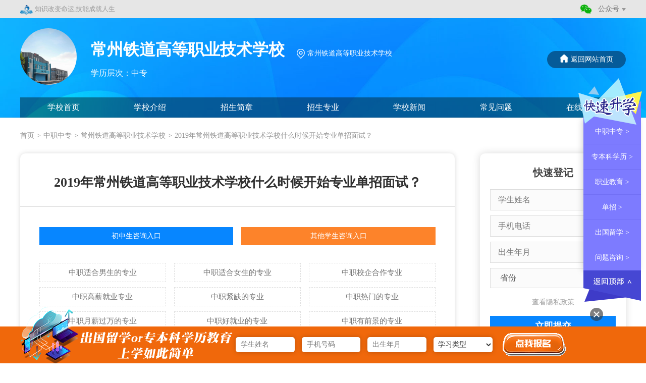

--- FILE ---
content_type: text/html; charset=utf-8
request_url: http://www.yuren.org/sch/article/55745
body_size: 35408
content:
<!DOCTYPE html PUBLIC "-//W3C//DTD XHTML 1.0 Transitional//EN" "http://www.w3.org/TR/xhtml1/DTD/xhtml1-transitional.dtd">
<html xmlns="http://www.w3.org/1999/xhtml">
<meta http-equiv="content-type" content="text/html;charset=utf-8">
<title>2019年常州铁道高等职业技术学校什么时候开始专业单招面试？-育人信息网-职业教育,单招,中专,艺考,留学,高校升学信息咨询服务平台</title>
<meta name="keywords" content="2019年常州铁道高等职业技术学校什么时候开始专业单招面试？|常州铁道高等职业技术学校" />
<meta name="description" content="2019年常州铁道高等职业技术学校什么时候开始专业单招面试？江苏省各市2019年中考学生及家长：根据校企合作单位培养专业人才要求，江苏省各市2019年中考学生报考我校城市轨道交通运营管理、城市轨道交通..." />
<meta name="viewport" content="width=device-width, initial-scale=1, maximum-scale=1, user-scalable=no">
<link href="http://www.yuren.org/images/bootstrap-3.3.7-dist/css/bootstrap.min.css" rel="stylesheet">
<link href="http://www.yuren.org/images/css/comm.css" type="text/css" rel="stylesheet" />
<link href="http://www.yuren.org/images/css/children_page.css" type="text/css" rel="stylesheet" />
<link href="http://www.yuren.org/images/css/sch.css" type="text/css" rel="stylesheet" />
<script language="javascript" src="http://www.yuren.org/images/js/jquery-1.7.1.min.js"></script>
<script language="javascript" src="http://www.yuren.org/images/bootstrap-3.3.7-dist/js/bootstrap.min.js"></script>
<script language="javascript" src="http://www.yuren.org/images/js/comm.js"></script>
<script language="javascript" src="http://www.yuren.org/images/js/index.js"></script>
<script src="http://www.yuren.org/images/js/iscroll.js"></script>
<script src="http://www.yuren.org/images/js/date.js"></script>
<script language="javascript" src="http://www.yuren.org/images/js/jquery.SuperSlide.2.1.1.js"></script>
</head>
<body>
<div class="container">
  <div class="n_top">
	<div class="inner">
	  <div class="n_top_l">
	      <img src="/images/img/icon.png" style="width:26px;"> 知识改变命运,技能成就人生
	  </div> 
	  <div class="n_top_r">
	      <img src="/images/img/yuren_06.png">
	      <div class="n_head_center2_wx"><span>公众号</span></div><span class="sanjiao"></span>
	  </div>
	  <div class="clea"></div>
	</div>
</div>

<div class="inner">
	<div class="top_show_wx"> 
	    <ul>
	        <li>
	            <img src="/images/img/yuren_108.jpg" alt="空乘专业公众号">
	            <h3>空乘专业公众号</h3>
	        </li>
	        <li>
	            <img src="/images/img/yuren_106.jpg" alt="留学公众号">
	            <h3>留学公众号</h3>
	        </li>
	        <li>
	            <img src="/images/img/yuren_112.jpg" alt="艺术教育公众号">
	            <h3>艺术教育公众号</h3>
	        </li>
	        <li>
	            <img src="/images/img/yuren_111.jpg" alt="职业教育公众号">
	            <h3>职业教育公众号</h3>
	        </li>
	    </ul>
	</div>
</div>
  
<div class="sch_top">
<div class="inner">
  <div class="sch_top_top">
    <a href="http://www.yuren.org/sch/1000227.html" class="sch_top_top_img"><img src="http://www.yuren.org/images/uploads/sch/20211207164017_s.jpg" alt="常州铁道高等职业技术学校"></a>
    <div class="sch_top_top_con">
        <h1>常州铁道高等职业技术学校</h1>
        <h5><img src="/images/yx/zz_03.png">常州铁道高等职业技术学校</h5>
        <h6>学历层次：中专</h6>
    </div>
    <a class="sch_top_top_a" href="http://www.yuren.org/sch/1000227.html"><img src="/images/yx/zz_07.png">返回网站首页</a>
  </div>
  <ul class="sch_top_nav">
    <li><a class="ajbg" href="http://www.yuren.org/sch/1000227.html">学校首页</a></li>
    <li><a class="ajbg" href="http://www.yuren.org/sch/article/227.html">学校介绍</a></li>
    <li><a class="ajbg" href="http://www.yuren.org/sch/sc_ex/68/1000227.html">招生简章</a></li>
    <li><a class="ajbg" href="http://www.yuren.org/sch/sc_ex/69/1000227.html">招生专业</a></li>
    <li><a class="ajbg" href="http://www.yuren.org/sch/sc_ex/41/1000227.html">学校新闻</a></li>
    <li><a class="ajbg" href="http://www.yuren.org/sch/sc_ex/51/1000227.html">常见问题</a></li>
    <li><a class="ajbg" href="http://www.yuren.org/sch/1000227.html#bm" target="_self">在线报名</a></li>
    <div class="clea"></div>
  </ul> 
</div>
</div>
  <div class="children_nav_school_a">
    <div class="inner children_nav_a">  
        <a href="http://www.yuren.org/index.html">首页</a><span>></span><a href="http://www.yuren.org/sch_list.html">中职中专</a><span>></span><a href="http://www.yuren.org/sch/1000227.html">常州铁道高等职业技术学校</a><span>></span>2019年常州铁道高等职业技术学校什么时候开始专业单招面试？    </div>
  </div>
  <div class="school_floor_2 news_neirong">
      <div class="inner">
          <div class="school_floor_2_l">
              <div class="school_floor_2_l_1">
                  <h1 class="school_floor_2_l_tit">2019年常州铁道高等职业技术学校什么时候开始专业单招面试？</h1>
                  
                  <div class="sch_zz_zixun">
                    <a href="http://group-live2.easyliao.com/live/chat.do?c=7101&ref=seo&from_url=www.yuren.org/sch/article/55745" rel="nofollow">初中生咨询入口</a>
                    <a href="http://group-live2.easyliao.com/live/chat.do?c=7101&ref=seo&from_url=www.yuren.org/sch/article/55745" rel="nofollow" class="sch_zz_zixun_a2">其他学生咨询入口</a>
                    <div class="clea"></div>
                  </div>
                  <ul class="sch_zz_tj">
                      <li><a href="http://group-live2.easyliao.com/live/chat.do?c=7101&ref=seo&from_url=www.yuren.org/sch/article/55745" rel="nofollow"><h4>中职适合男生的专业</h4></a></li>
                      <li><a href="http://group-live2.easyliao.com/live/chat.do?c=7101&ref=seo&from_url=www.yuren.org/sch/article/55745" rel="nofollow"><h4>中职适合女生的专业</h4></a></li>
                      <li><a href="http://group-live2.easyliao.com/live/chat.do?c=7101&ref=seo&from_url=www.yuren.org/sch/article/55745" rel="nofollow"><h4>中职校企合作专业</h4></a></li>
                      <li><a href="http://group-live2.easyliao.com/live/chat.do?c=7101&ref=seo&from_url=www.yuren.org/sch/article/55745" rel="nofollow"><h4>中职高薪就业专业</h4></a></li>
                      <li><a href="http://group-live2.easyliao.com/live/chat.do?c=7101&ref=seo&from_url=www.yuren.org/sch/article/55745" rel="nofollow"><h4>中职紧缺的专业</h4></a></li>
                      <li><a href="http://group-live2.easyliao.com/live/chat.do?c=7101&ref=seo&from_url=www.yuren.org/sch/article/55745" rel="nofollow"><h4>中职热门的专业</h4></a></li>
                      <li><a href="http://group-live2.easyliao.com/live/chat.do?c=7101&ref=seo&from_url=www.yuren.org/sch/article/55745" rel="nofollow"><h4>中职月薪过万的专业</h4></a></li>
                      <li><a href="http://group-live2.easyliao.com/live/chat.do?c=7101&ref=seo&from_url=www.yuren.org/sch/article/55745" rel="nofollow"><h4>中职好就业的专业</h4></a></li>
                      <li><a href="http://group-live2.easyliao.com/live/chat.do?c=7101&ref=seo&from_url=www.yuren.org/sch/article/55745" rel="nofollow"><h4>中职有前景的专业</h4></a></li>
                      <div class="clea"></div>
                  </ul>
                  <div class="school_article">
                      <h2>2019年<strong>常州铁道高等职业技术学校</strong>什么时候开始专业单招面试？</h2><p>江苏省各市2019年中考学生及家长：</p><p>根据校企合作单位培养专业人才要求，江苏省各市2019年中考学生报考我校<strong>城市轨道交通运营管理</strong>、城市轨道交通车辆技术、城市轨道交通机电技术、<strong>铁道信号</strong>自动控制、理化测试与质检技术、焊接技术与自动化、数控技术、<strong>电子商务</strong>、机电一体化技术等专业将开始进行网上报名和参加学校专业面试。</p><p>请有意向报考我校的江苏省各市2019年中考考生点击[常州铁道高等职业技术学校]了解学校招生信息，下载网上报名登记表报名。并将报名登记表填写一份快递学校招生部门收，一份打印自留参加面试。专业面试时间为<strong>2019年5月18日</strong>详情查询校园网。</p><p>我校是公办学校本着阳光招生原则,学校不提前录取学生，网上报名和专业面试不收取任何费用。</p><p>【学校简介】</p><p>常州铁道高等职业技术学校，创建于1951年，隶属于中国中车集团，是国家重点职业学校、江苏省高水平示范性职业学校、江苏省高水平现代化职业学校，先后被授予全国机械行业骨干职业院校、全国机械行业校企合作与人才培养优秀职业院校、江苏省职业教育先进单位等荣誉称号。</p><p>学校应新中国铁路发展需要而生，秉承中国铁路的火车头精神和中国中车的企业精神，以“振兴中国高端装备制造业，培育企业发展高技能英才”为使命追求，坚守“为学生成长成才服务，为教师事业发展服务，为举办者创造价值，为社会培育技能英才”的“责任”价值观，以“人的价值高于物的价值；社会的价值高于经济的价值；团队的价值高于个人的价值”为价值取向，遵循着“修身正己、以德化人”的教育观，走出了一条“校企共融、校企共建、校企共赢”的特色发展之路。</p>                  </div>
              </div>
          </div>

          <div class="school_floor_2_r">
              <div class="school_floor_2_r_1">
                  <div class="ind_tit"> 
                      <h4>快速登记</h4>
                  </div>
                  <form action="http://www.yuren.org//fom/sub" method="post" name="form_zt">
                      <div class="text_input_sch2">
                          <input type="text" name="name" id="name" placeholder="学生姓名" required="" />
                      </div>
                      <div class="text_input_sch2">
                          <input type="text" name="tel" id="tel" placeholder="手机电话" required=""/>
                      </div>
                      <div class="text_input_sch2">
                          <input type="text" name="birth" autocomplete="off"  id="birth" placeholder="出生年月" />
                          <div id="datePlugin"></div>
                      </div>
                      <div class="text_input_sch2">
                        <select name="addr" id="addr2">
                          <option value="">省份</option>
                          <option value="北京"> 北京</option>
                          <option value="上海"> 上海</option>
                          <option value="天津"> 天津</option>
                          <option value="重庆"> 重庆</option>
                          <option value="黑龙江"> 黑龙江</option>
                          <option value="吉林"> 吉林</option>
                          <option value="辽宁"> 辽宁</option>
                          <option value="山东"> 山东</option>
                          <option value="山西"> 山西</option>
                          <option value="陕西"> 陕西</option>
                          <option value="河北"> 河北</option>
                          <option value="河南"> 河南</option>
                          <option value="湖北"> 湖北</option>
                          <option value="湖南"> 湖南</option>
                          <option value="海南"> 海南</option>
                          <option value="江苏"> 江苏</option>
                          <option value="江西"> 江西</option>
                          <option value="广东"> 广东</option>
                          <option value="广西"> 广西</option>
                          <option value="云南"> 云南</option>
                          <option value="贵州"> 贵州</option>
                          <option value="四川"> 四川</option>
                          <option value="内蒙古"> 内蒙古</option>
                          <option value="宁夏"> 宁夏</option>
                          <option value="甘肃"> 甘肃</option>
                          <option value="青海"> 青海</option>
                          <option value="西藏"> 西藏</option>
                          <option value="新疆"> 新疆</option>
                          <option value="安徽"> 安徽</option>
                          <option value="浙江"> 浙江</option>
                          <option value="福建"> 福建</option>
                        </select>
                    </div>
                        <input type="hidden" name="type" value="zj"/>
                      <div class="test_btn_sch2">
                          <a href="http://www.yuren.org/agreement">查看隐私政策</a>
                          <input type="submit" value="立即提交"/>
                      </div>
                </form>
            </div>
            <div class="blank40"></div>

            <div class="school_floor_2_r_sch">
                <div class="ind_tit">
                    <h4>相关中专学校</h4>
                </div>
                <a href="http://www.yuren.org/sch/1000193.html">
                       <h3>常州市高级职业技术学校</h3>
                    </a><a href="http://www.yuren.org/sch/1014043.html">
                       <h3>溧阳市商业学校</h3>
                    </a><a href="http://www.yuren.org/sch/1013450.html">
                       <h3>常州市郊区职业技术教育中心</h3>
                    </a><a href="http://www.yuren.org/sch/1013343.html">
                       <h3>常州市戚墅堰职业技术教育中心</h3>
                    </a><a href="http://www.yuren.org/sch/1012967.html">
                       <h3>武进区武英职业中学</h3>
                    </a><a href="http://www.yuren.org/sch/1012565.html">
                       <h3>溧阳市职业教育中心</h3>
                    </a>            </div>
            <div class="blank40"></div>

            <div class="school_floor_2_r_2">
                <div class="ind_tit">
                    <h4>热门问答</h4>
                </div>
                <a href="http://www.yuren.org/sch/article/79674.html">
                       <h3>常州铁道高等职业技术学校好不好？</h3>
                    </a><a href="http://www.yuren.org/sch/article/79673.html">
                       <h3>常州铁道高等职业技术学校最好的专业是什么?</h3>
                    </a>                <h3><a href="http://group-live2.easyliao.com/live/chat.do?c=7101&ref=seo&from_url=www.yuren.org/sch/article/55745" rel="nofollow">常州铁道高等职业技术学校联系电话、地址是什么？</a></h3>
                <h3><a href="http://group-live2.easyliao.com/live/chat.do?c=7101&ref=seo&from_url=www.yuren.org/sch/article/55745" rel="nofollow">常州铁道高等职业技术学校就业前景怎么样？</a></h3>
                <h3><a href="http://group-live2.easyliao.com/live/chat.do?c=7101&ref=seo&from_url=www.yuren.org/sch/article/55745" rel="nofollow">常州铁道高等职业技术学校怎么去？乘车路线</a></h3>
                <h3><a href="http://group-live2.easyliao.com/live/chat.do?c=7101&ref=seo&from_url=www.yuren.org/sch/article/55745" rel="nofollow">常州铁道高等职业技术学校学费及收费标准</a></h3>
                <h3><a href="http://group-live2.easyliao.com/live/chat.do?c=7101&ref=seo&from_url=www.yuren.org/sch/article/55745" rel="nofollow">常州铁道高等职业技术学校联系电话、地址是什么？</a></h3>
                <h3><a href="http://group-live2.easyliao.com/live/chat.do?c=7101&ref=seo&from_url=www.yuren.org/sch/article/55745" rel="nofollow">常州铁道高等职业技术学校就业前景怎么样？</a></h3>
                <h3><a href="http://group-live2.easyliao.com/live/chat.do?c=7101&ref=seo&from_url=www.yuren.org/sch/article/55745" rel="nofollow">常州铁道高等职业技术学校怎么去？乘车路线</a></h3>
                <h3><a href="http://group-live2.easyliao.com/live/chat.do?c=7101&ref=seo&from_url=www.yuren.org/sch/article/55745" rel="nofollow">常州铁道高等职业技术学校学费及收费标准</a></h3>
            </div>
            <div class="blank40"></div>            <div class="school_floor_2_r_2">
                <div class="ind_tit">
                    <h4>中专资讯</h4>
                </div>
                <a href="http://www.yuren.org/news/18701.html">
                       <h3>技校需要考试吗？笔试考什么？难不难？</h3>
                    </a><a href="http://www.yuren.org/news/18700.html">
                       <h3>技校实训条件怎么样？有真实设备供实操吗？</h3>
                    </a><a href="http://www.yuren.org/news/18699.html">
                       <h3>技校毕业是什么学历？能考大学吗？</h3>
                    </a><a href="http://www.yuren.org/news/18698.html">
                       <h3>技校毕业包分配工作吗？就业率真的高吗？</h3>
                    </a><a href="http://www.yuren.org/news/18697.html">
                       <h3>技校专业有性别限制吗？女生适配专业清单</h3>
                    </a><a href="http://www.yuren.org/news/18696.html">
                       <h3>技校学习几年？可以提前毕业吗？</h3>
                    </a>            </div>
            <div class="blank40"></div>            <div class="school_floor_2_r_2">
                <div class="ind_tit">
                    <h4>相关新闻</h4>
                </div>
                <a href="http://www.yuren.org/sch/article/55746.html">
                       <h3>2019年常州铁道高等职业技术学校招生有什么要求？</h3>
                    </a><a href="http://www.yuren.org/sch/article/55745.html">
                       <h3>2019年常州铁道高等职业技术学校什么时候开始专业单招面试？</h3>
                    </a><a href="http://www.yuren.org/sch/article/55744.html">
                       <h3>高铁专业之常州铁道高等职业技术学校有什么要求？</h3>
                    </a><a href="http://www.yuren.org/sch/article/55743.html">
                       <h3>常州铁道高等职业技术学校在哪里？</h3>
                    </a><a href="http://www.yuren.org/sch/article/55742.html">
                       <h3>江苏中专之常州铁道高等职业技术校园环境怎么样？</h3>
                    </a>            </div>
            <div class="blank40"></div>            <div class="school_floor_2_r_major">
                <div class="ind_tit">
                    <h4>热门专业推荐</h4>
                </div>
                <a href="http://www.yuren.org/sch/article/28251.html">
                       <h3>铁道信号自动控制</h3>
                    </a><a href="http://www.yuren.org/sch/article/28250.html">
                       <h3>城市轨道交通运营管理</h3>
                    </a><a href="http://www.yuren.org/sch/article/28249.html">
                       <h3>电子商务</h3>
                    </a><a href="http://www.yuren.org/sch/article/28248.html">
                       <h3>城市轨道交通车辆技术</h3>
                    </a><a href="http://www.yuren.org/sch/article/28247.html">
                       <h3>城市轨道交通机电技术</h3>
                    </a><a href="http://www.yuren.org/sch/article/28246.html">
                       <h3>机电一体化技术</h3>
                    </a><a href="http://www.yuren.org/sch/article/28245.html">
                       <h3>理化测试与质检技术</h3>
                    </a><a href="http://www.yuren.org/sch/article/28244.html">
                       <h3>焊接技术与自动化</h3>
                    </a>                <div class="clea"></div>
            </div>
            <div class="blank40"></div>          </div>
          
          <div class="clea"></div>
      </div> 
  </div>
  <div class="floor_bottom">
      <div class="inner">
          <div class="gglxgh" style="margin-top:2em">
              <h2>合作伙伴</h2>
          </div>
        <ul class="floor_coo row">
            <li class="col-md-2 col-sm-3 col-xs-4"><img src="/images/img/yuren_87.jpg" alt="朗园盛德（北京）教育投资有限公司"><h3>朗园盛德（北京）教育投资有限公司</h3></li>
            <li class="col-md-2 col-sm-3 col-xs-4"><img src="/images/img/yuren_88.jpg" alt="知云时代(北京)教育科技有限公司"><h3>知云时代(北京)教育科技有限公司</h3></li>
            <li class="col-md-2 col-sm-3 col-xs-4"><img src="/images/img/yuren_89.jpg" alt="学艺知云（北京）教育科技有限公司"><h3>学艺知云（北京）教育科技有限公司</h3></li>
            <li class="col-md-2 col-sm-3 col-xs-4"><img src="/images/img/yuren_90.jpg" alt="北京中嘉未来教育科技有限公司"><h3>北京中嘉未来教育科技有限公司</h3></li>
            <li class="col-md-2 col-sm-3 col-xs-4"><img src="/images/img/yuren_91.jpg" alt="知云中航（天津）教育科技有限公司"><h3>知云中航（天津）教育科技有限公司</h3></li>
            <li class="col-md-2 col-sm-3 col-xs-4"><img src="/images/img/yuren_93.jpg" alt="赛尔教育科技发展有限公司"><h3>赛尔教育科技发展有限公司</h3></li>
            <li class="col-md-2 col-sm-3 col-xs-4"><img src="/images/img/yuren_94.jpg" alt="高校毕业生就业协会教育创新发展专业委员会"><h3>高校毕业生就业协会教育创新发展专业委员会</h3></li>
            <li class="col-md-2 col-sm-3 col-xs-4"><img src="/images/img/yuren_95.jpg" alt="赛尔知云（北京）教育科技有限公司"><h3>赛尔知云（北京）教育科技有限公司</h3></li>
            <li class="col-md-2 col-sm-3 col-xs-4"><img src="/images/img/yuren_96.jpg" alt="山东（潍坊）公共实训基地"><h3>山东（潍坊）公共实训基地</h3></li>
            <li class="col-md-2 col-sm-3 col-xs-4"><img src="/images/img/yuren_92.jpg" alt="择校一网通"><h3>择校一网通</h3></li>
            <li class="col-md-2 col-sm-3 col-xs-4"><img src="/images/img/yuren_97.jpg" alt="留学路"><h3>留学路</h3></li>
            <li class="col-md-2 col-sm-3 col-xs-4"><img src="/images/img/yuren_98.jpg" alt="高中生在线"><h3>高中生在线</h3></li>
          </ul>
         
     
      </div>
    </div>
  
<div class="footer">
  <div class="inner">
    <div class="footer_left">
      <ul>
        <li>
            <h3 class="footer_left_h3_pc"><a href="http://www.yuren.org/zhongzhuan.html">中职中专</a></h3>
            <h3 class="footer_left_h3_m">中职中专<span></span></h3>
            <div class="nav_option">
              <p><a href="/zhongzhuan.html" >普通中专</a></p>
              <p><a href="/zhongzhuan.html" >技工学校</a></p>
              <p><a href="/zhongzhuan.html" >卫生学校</a></p>
              <p><a href="/sch/lists" >中专学校</a></p>
              
            </div>
        </li>
        <li>
            <h3 class="footer_left_h3_pc"><a href="http://www.yuren.org/zhijiao.html">职业教育</a></h3>
            <h3 class="footer_left_h3_m">职业教育<span></span></h3>
            <div class="nav_option">
              <p><a href="/news_list/zj?sid=64" >单招招生</a></p>
              <p><a href="/hkgt.html" >空乘专业招生</a></p>
              <p><a href="/major_list?&major=艺术类" >艺术专业</a></p>
              <p><a href="/school_list/zj" >成教自考</a></p>
             
            </div>
        </li>
        <li>
            <h3 class="footer_left_h3_pc"><a href="http://www.yuren.org/liuxue.html">出国留学</a></h3>
            <h3 class="footer_left_h3_m">出国留学<span></span></h3>
            <div class="nav_option">
              <p><a href="/topic/4242" >国际本科</a></p>
              <p><a href="/topic/1914" >硕士留学</a></p>
              <p><a href="/school/lists/param/lx/province/0/moshi/0/guojia/0/wyx/高中" >国际高中</a></p>
              <p><a href="http://group-live2.easyliao.com/live/chat.do?c=5241&ref=seo&from_url=www.yuren.org/sch/article/55745" rel="nofollow">硕博留学</a></p>
              
            </div>
        </li>
        <li>
            <h3 class="footer_left_h3_pc"><a href="http://www.yuren.org/school_list/zj">院校推荐</a></h3>
            <h3 class="footer_left_h3_m">院校推荐<span></span></h3>
            <div class="nav_option">
              <p><a href="/school_list/lx" >国际留学院校库</a></p>
              <p><a href="/school_list/zj" >职业教育院校库</a></p>
              <p><a href="/sch/lists.html" >中职中专院校库</a></p>
              <p><a href="/colleges/lists" >海外院校库</a></p>
            </div>
        </li>
        <li class="last_li">
            <h3 class="footer_left_h3_pc"><a href="http://www.yuren.org/aboutus/qyjs.html">关于我们</a></h3>
            <div class="nav_option">
              <p><a href="http://www.yuren.org/aboutus/qyjs.html" >关于我们</a></p>
              <p><a href="http://www.yuren.org/aboutus/contact.html" >联系我们</a></p>
              <p><a href="http://www.yuren.org/aboutus/fwys.html" >服务优势</a></p>
              <p><a href="http://www.yuren.org/sitemap.html" >网站地图</a></p>
            </div>
        </li>
      </ul>
      <div class="clea"></div>
      <div class="footer_banquan">
        <div class="footer_banquan_l"><img src="/images/img/yuren_114.png" alt="育人信息网-职业教育,单招,中专,艺考,留学,高校升学信息咨询服务平台"></div>
        <div class="footer_banquan_r">
            <p>北京五洲育人教育科技发展有限公司版权所有 © <a style="color:#464545" href="https://beian.miit.gov.cn" target="_blank">京ICP备12002074号-25</a></p>
            <div class="footer_chao_a">
                <p>
                    <span class="fl"><a href="http://www.cyberpolice.cn/" target="_blank" rel="nofollow"><img src="/images/img/footer-ba01.png" width="28" height="28"></a></span>
                    <span class="fr"><a class="lcblack" href="http://www.cyberpolice.cn/" target="_blank" rel="nofollow">网络 110<br>报警服务</a></span>
                </p>
                <p>
                    <span class="fl"><a href="http://net.china.cn/chinese/index.htm" target="_blank" rel="nofollow"><img width="28" height="28" border="0" alt="不良信息举报中心" src="/images/img/footer-ba02.png"></a></span>
                    <span class="fr"><a class="lcblack" href="http://net.china.cn/chinese/index.htm" target="_blank" rel="nofollow">不良信息<br>举报中心</a>
                </span>
                </p>
                <p>
                    <span class="fl"><a href="http://www.wenming.cn" target="_blank" rel="nofollow"><img width="28" height="28" border="0" alt="中国文明网传播文明" src="/images/img/footer-ba03.png"></a></span>
                    <span class="fr"><a class="lcblack" href="http://www.wenming.cn" target="_blank" rel="nofollow">中国文明网<br>传播文明</a></span>
                </p>
                 <p class="p04">
                    <span class="fl"><a href="https://www.beian.gov.cn/" target="_blank" rel="nofollow"><img width="28" height="28" border="0" alt="京公网安备" src="/images/img/icon-ba.png"></a></span>
                    <span class="fr"><a class="lcblack" href="https://www.beian.gov.cn/" target="_blank" rel="nofollow">京公网安备</a></span>
                </p>
                <div class="clea"></div>
            </div>
          </div>
          <div class="clea"></div>
      </div>

    </div>
    <div class="footer_right"> 
        <ul>
            <li>
                <img src="/images/img/yuren_108.jpg" alt="空乘专业公众号">
                <h3>空乘专业公众号</h3>
            </li>
            <li>
                <img src="/images/img/yuren_106.jpg" alt="留学公众号">
                <h3>留学公众号</h3>
            </li>
            <li>
                <img src="/images/img/yuren_112.jpg" alt="艺术教育公众号">
                <h3>艺术教育公众号</h3>
            </li>
            <li>
                <img src="/images/img/yuren_111.jpg" alt="职业教育公众号">
                <h3>职业教育公众号</h3>
            </li>
        </ul>
    </div>
    <div class="clea"></div>
  </div>
</div>
<div class="fix_foot_menu_tc"></div>
<div class="fix_foot_menu"> 
    <ul>
        <li>
            <a href="http://www.yuren.org/index.html"><img src="/images/img/fix_foot_12.png" alt="首页"><h3>首页</h3></a>
        </li>
          <div>|</div>
        <li>
            <a href="http://www.yuren.org/school_list/zj.html"><img src="/images/img/fix_foot_15.png" alt="选校"><h3>选校</h3></a>
        </li>
          <div>|</div>
        <li>
            <a href="http://www.yuren.org/zhijiao.html"><img src="/images/img/fix_foot_17.png" alt="职业教育"><h3>职业教育</h3></a>
        </li>
          <div>|</div>
        <li>
            <a href="http://www.yuren.org/liuxue.html"><img src="/images/img/fix_foot_20.png" alt="出国留学"><h3>出国留学</h3></a>
        </li>
    </ul>
</div>


<div class="fix_right_top"> 
    <a href="http://www.yuren.org/zixun.html"><img src="/images/img/fix_foot_06.png" alt="快速咨询"></a>
    <div class="fix_right_top_btn"><img src="/images/img/fix_foot_09.png" alt="育人TOP"></div>
</div>

<div class="pc_fix_right_nav"> 
    <img src="/images/img/cehua_06.png">
    <ul>
        <li>
            <a href="http://www.yuren.org/zhongzhuan.html"><h3>中职中专 ></h3></a>
        </li>
        <li>
            <a href="http://www.yuren.org/zhijiao.html"><h3>专本科学历 ></h3></a>
        </li>
        <li>
            <a href="http://www.yuren.org/zhijiao.html"><h3>职业教育 ></h3></a>
        </li>
        <li>
            <a href="http://www.yuren.org/danzhao.html"><h3>单招 ></h3></a>
        </li>
        <li>
            <a href="http://www.yuren.org/liuxue.html"><h3>出国留学 ></h3></a>
        </li>
        <li>
            <a href="http://www.yuren.org/zixun.html"><h3>问题咨询 ></h3></a>
        </li>
    </ul>
    <div class="pc_fix_right_top_btn"><img src="/images/img/cehua_17.png"/></div>
</div>


<!-- 底部浮动报名 -->

  <script>
    
    $(function(){
        /*表单验证开始*/

      $("#foot_bian_tijiao2").click(function(){
          if($("#foot2_name").val() == ''){ 
            alert('姓名为必填项');
            return false; 
          }
          var reg = /[^\u4E00-\u9FA5]+/g;  
          if(reg.test($("#foot2_name").val()))  
          {  
            alert('姓名必须为汉字');
            return false;  
          }   
          
          if($("#foot2_tel").val() == ''){ 
            alert('联系方式为必填项');
            return false; 
          }
          var phone_cur = $('#foot2_tel').val();
          if(!(/^1[0-9]{10}$/.test(phone_cur))){ 
            alert('请正确填写手机号码');
            return false; 
          }
      });

  /*表单验证结束*/    
  });
  </script>
  <div class="main_float_foot_d">
    <div class="inner">
      <div class="main_float_foot_img"><img src="/images/img/pc_fix_foot_07.png"></div>
      <div class="float_foot_baoming_form">
        <form action="/fom/sub" method="post" name="form_zt">
          <input type="text" name="name" placeholder="学生姓名" id="foot2_name" class="input_text_1" required="" />

          <input type="text" name="tel" placeholder="手机号码" id="foot2_tel" class="input_text_1" required=""/>

          <input type="text" name="birth" placeholder="出生年月" class="input_text_1"/>

          <select class="input_select_2" name="type">
              <option value="">学习类型</option>
              <option value="lx">出国留学</option>
              <option value="zj">职业教育</option>
              <option value="hk">空乘高铁</option>
              <option value="art">艺术</option>
              <option value="zj">单招</option>
          </select>
          <button type="submit" class="foot_bian_tijiao2"><img src="/images/img/pc_fix_foot_14.png"></button>
        </form>
      </div>
      <div class="com_float_foot_x" onclick="return off_float_foot_d();"><img src="/images/img/pc_fix_foot_10.png"></div>
    </div>
  </div>
  <div class="on_float_foot_d">
    <a onclick="return on_float_foot_d();" class="yx_dizong">
        <img src="/images/img/pc_fix_foot_03.png">
        <h3>上学如此简单</h3>
    </a>
  </div>

<!-- 底部浮动报名 结束-->


<script>
  $(function(){
    $(".footer_left_h3_m").click(function(){
        var hh=$(this).parent().children('.nav_option').css('display');
        $(this).parent().parent().children('li').children('.nav_option').hide();
        //$(this).parent().children('.nav_option').toggle();
        if(hh=='none'){
            $(this).parent().children('.nav_option').show();
        }else{
            $(this).parent().children('.nav_option').hide();
        }
    }); 
  });
</script> 

<!-- 百度统计 -->

<script>
var _hmt = _hmt || [];
(function() {
  var hm = document.createElement("script");
  hm.src = "https://hm.baidu.com/hm.js?4a1b05311dcbb53823a2de6f5f57ff7f";
  var s = document.getElementsByTagName("script")[0]; 
  s.parentNode.insertBefore(hm, s);
})();
</script>

<!-- 360 -->
<!-- 
<script>
(function(){
var src = "https://s.ssl.qhres2.com/ssl/ab77b6ea7f3fbf79.js";
document.write('<script src="' + src + '" id="sozz"><\/script>');
})();
</script> -->
  <script>
    $(document).ready(function(){
      $('#birth').date();
      if(41==68){
        $('.sch_top_nav .jianzhang').addClass('on');
      }else if(41==69){
        $('.sch_top_nav .major').addClass('on');
      }else if(41==41){
        $('.sch_top_nav .news').addClass('on');
      }else if(41==51){
        $('.sch_top_nav .wenda').addClass('on');
      }else if(41==45){
        $('.sch_top_nav .jieshao').addClass('on');
      }
    });
  </script>
</div>
</body>
</html>

--- FILE ---
content_type: application/javascript
request_url: http://www.yuren.org/images/js/comm.js
body_size: 2013
content:
function gundong(box1,box2,box,but1,but2,wid,ite){  
 /* 国家滚动*/  
  var num = $(box1).find(ite).length;
  var lll = 0;
  $(box).css("width",$(box).width()*2+"px")   
  $(box2).html($(box1).html());
  $(but2).click(function(){	
   		if(lll < num){
			lll = lll+1;   
			res_w = "-"+(lll*wid)+"px";
			$(box).animate({left:res_w},1000);
		}else{
			lll = 1;   
			res_w = "-"+(lll*wid)+"px";
			$(box).css({left:res_w},1000);	
		}
   });
   $(but1).click(function(){	
        if(lll >0){
			lll = lll-1;    
			res_w = "-"+(lll*wid)+"px";
			$(box).animate({left:res_w},1000);
		}else{
			lll = num-1;   
			res_w = "-"+(lll*wid)+"px";
			$(box).css({left:res_w},1000);	
		}
   });
}



//切换函数
 function qiehuan(span_c,cont_c,c_num) {
		$(span_c).find("span").removeClass();
		$(span_c).find("span").eq(c_num).addClass("ed");
		$(cont_c).find("ul").hide();
		$(cont_c).find("ul").eq(c_num).show();
	 	$(span_c).find("span").mouseover(function(){	
			 var index = $(span_c).find("span").index(this);
			 //console.log(index);
			 $(span_c).find("span").removeClass();
			 $(this).addClass("ed");
			 $(cont_c).find("ul").hide();
			 $(cont_c).find("ul").eq(index).show();
		});
 }
 //加入收藏
 function AddFavorite(sURL, sTitle) {
        sURL = encodeURI(sURL);
        try{ 
            window.external.addFavorite(sURL, sTitle); 
        }catch(e) { 
            try{ 
                window.sidebar.addPanel(sTitle, sURL, ""); 
            }catch (e) { 
                alert("请使用Ctrl+D进行添加,或手动在浏览器里进行设置.");
            } 
        }
 }
    //设为首页
function SetHome(url){
        if (document.all) {
            document.body.style.behavior='url(#default#homepage)';
               document.body.setHomePage(url);
        }else{
            alert("您好,您的浏览器不支持自动设置页面为首页功能,请您手动在浏览器里设置该页面为首页!");
        }
}